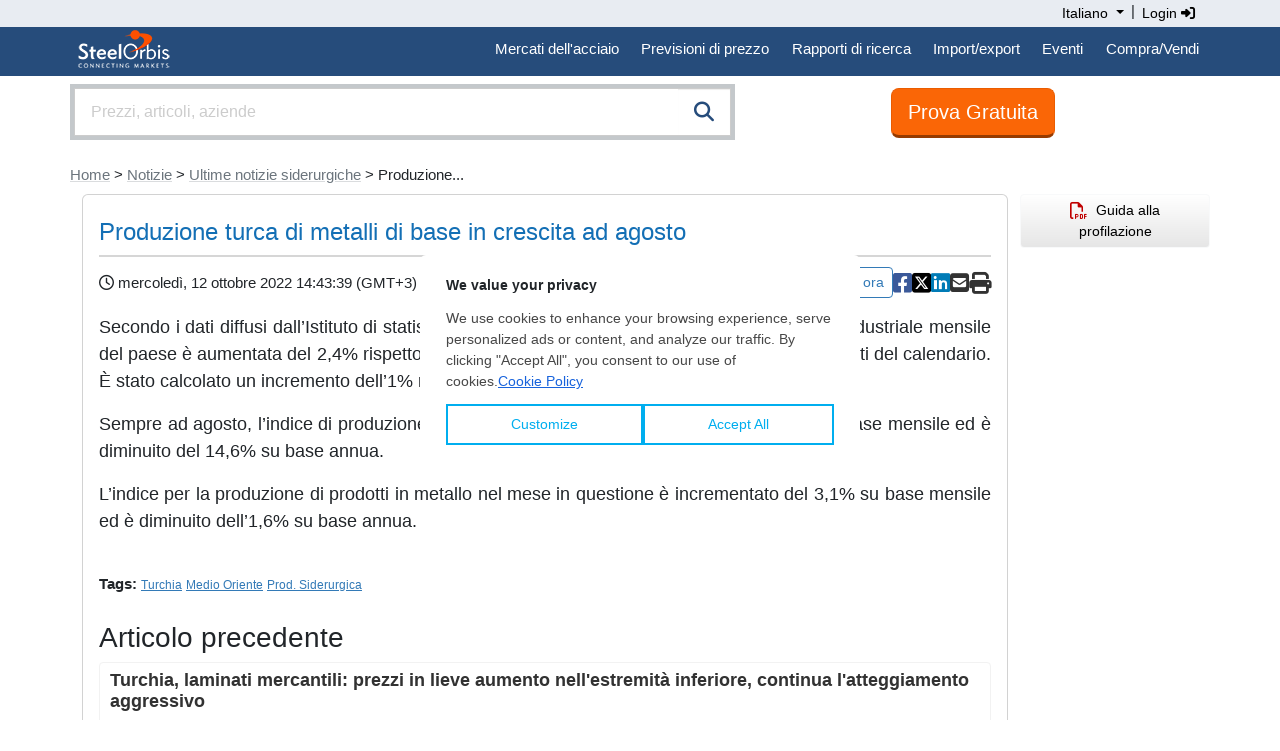

--- FILE ---
content_type: text/html;charset=UTF-8
request_url: https://it.steelorbis.com/notizie/notizie/produzione-turca-di-metalli-di-base-in-crescita-ad-agosto-1263360.htm
body_size: 16424
content:
<!DOCTYPE html PUBLIC "-//W3C//DTD XHTML 1.0 Transitional//EN" "http://www.w3.org/TR/xhtml1/DTD/xhtml1-transitional.dtd">
<html xmlns="http://www.w3.org/1999/xhtml" lang="it">
<head>

	<title>Produzione turca di metalli di base in crescita ad agosto</title>
	<meta name="google-play-app" content="app-id=com.steelorbis">
	<meta name="viewport" content="width=device-width, minimum-scale=1.0, maximum-scale=1.0, user-scalable=no">
	<meta name="description" content="Secondo i dati diffusi dall’Istituto di statistica turco (TUIK), nel mese di agosto la produzione industriale mensile del paese è aumentata del 2,4% ..." />
	<meta name="google-site-verification" content="5dLz8tMqaHYVQm0fFoBiUkEEUpDffFUbIM_QPyL-gAw" />
	


<script type="application/ld+json">{
	"@context": "http://schema.org",
	"@type": "Article",
	"headline": "Produzione turca di metalli di base in crescita ad agosto",
	"mainEntityOfPage": {
		"@type": "WebPage",
		"@id": "https://it.steelorbis.com/notizie/notizie/produzione-turca-di-metalli-di-base-in-crescita-ad-agosto-1263360.htm"
	},
	"author": {
		"@type": "Organization",
		"name": "SteelOrbis"
	},
    
	"publisher": {
		"@type": "Organization",
		"name": "SteelOrbis",
		"logo": {
			"@type": "ImageObject",
			"url": "https://www.steelorbis.com/so/img/cmn/jsonld-so-logo.png",
			"height": 60,
			"width": 130
		}
	},
	"image": "https://www.steelorbis.com/so/img/cmn/jsonld-news-cover.png",
	"datePublished": "2022-10-12T14:43:39+03:00",
	"dateModified": "2022-10-12T00:00:00+03:00",
	"description": "Secondo i dati diffusi dall\u2019Istituto di statistica turco (TUIK), nel mese di agosto la produzione industriale mensile del paese è aumentata del 2,4% ...",
	"articleBody": "Secondo i dati diffusi dall\u2019Istituto di statistica turco (TUIK), nel mese di agosto la produzione industriale mensile del paese è aumentata del 2,4% rispetto al mese precedente, dato annuale corretto per gli effetti del calendario. È stato calcolato un incremento dell\u20191% rispetto ad agosto 2021. Sempre ad agosto, l\u2019indice di produzione dei metalli base in Turchia è aumentato dell\u20191% su base mensile ed è diminuito del 14,6% su base annua. L\u2019indice per la produzione di prodotti in metallo nel mese in questione è incrementato del 3,1% su base mensile ed è diminuito dell\u20191,6% su base annua."
}</script>
<meta property="og:url" content="https://it.steelorbis.com/notizie/notizie/produzione-turca-di-metalli-di-base-in-crescita-ad-agosto-1263360.htm"/>
	<meta property="og:title" content="Produzione turca di metalli di base in crescita ad agosto"/>
	<meta property="og:description" content="Secondo i dati diffusi dall’Istituto di statistica turco (TUIK), nel mese di agosto la produzione industriale mensile del paese è aumentata del 2,4% ..."/>
	<meta property="og:image" content="https://tr.steelorbis.com/so/img/cmn/logo-steelorbis-og.png" />
	<meta property="og:type" content="article" />
	<meta name="twitter:card" content="summary_large_image" />
	<meta name="twitter:site" content="@SteelOrbis_IT" />
	<meta name="twitter:creator" content="@SteelOrbis_IT" />
	<meta name="twitter:title" content="Produzione turca di metalli di base in crescita ad agosto" />
	<meta name="twitter:description" content="Secondo i dati diffusi dall’Istituto di statistica turco (TUIK), nel mese di agosto la produzione industriale mensile del paese è aumentata del 2,4% ..." />
		
	<link rel="stylesheet" href="/so/css/autoComplete.min.css">
	<link rel="stylesheet" href="/so/css/bootstrap.min.css">
	<link href="/so/css/bootstrap/extensions.css" rel="stylesheet">
	<link rel="stylesheet" href="/so/css/all.min.6.4.2.css" rel="stylesheet">
	<script src="/so/js/jquery-1.9.1.min.js" language="javascript"></script>
	
	<link rel="canonical" href="https://it.steelorbis.com/notizie/notizie/produzione-turca-di-metalli-di-base-in-crescita-ad-agosto-1263360.htm" />
	<link rel="shortcut icon" href="/so/favicon.ico" />
	


<script type='text/javascript'>var googletag = googletag || {};googletag.cmd = googletag.cmd || [];(function() {var gads = document.createElement('script');gads.async = true;gads.type = 'text/javascript';var useSSL = 'https:' == document.location.protocol;gads.src = (useSSL ? 'https:' : 'http:') + '//www.googletagservices.com/tag/js/gpt.js';var node = document.getElementsByTagName('script')[0];node.parentNode.insertBefore(gads, node);})();</script>


	
	 

<script type='text/javascript'>

    /**
     * Look for visible banners and inject google tag script.
     */
    window.addEventListener("load", function () {
        let bannerZone73 = document.getElementById("bannerZone73");
        if (bannerZone73 != null) {
            let bannerZone73Style = window.getComputedStyle(bannerZone73);
            if (bannerZone73Style.display !== 'none') {
                googletag.cmd.push(function () {
                    googletag.defineSlot('/26749023/IT_Subpages_Square3_200x200', [200, 200], 'bannerZone73')
                        .addService(googletag.pubads());
                    googletag.pubads().collapseEmptyDivs(true);
                    googletag.enableServices();
                });

                const script = document.createElement('script');
                script.innerHTML = "googletag.cmd.push(function() { googletag.display(\'bannerZone73\'); });"

                bannerZone73.appendChild(script);
            }
        }

        let bannerZone73Mobile = document.getElementById("bannerZone73-mobile");
        if (bannerZone73Mobile != null) {
            let bannerZone73MobileStyle = window.getComputedStyle(bannerZone73Mobile);
            if (bannerZone73MobileStyle.display !== 'none') {
                googletag.cmd.push(function () {
                    googletag.defineSlot('/26749023/IT_Subpages_Square3_200x200', [200, 200], 'bannerZone73-mobile')
                        .addService(googletag.pubads());
                    googletag.pubads().collapseEmptyDivs(true);
                    googletag.enableServices();
                });

                const script = document.createElement('script');
                script.innerHTML = "googletag.cmd.push(function() { googletag.display(\'bannerZone73-mobile\'); });"

                bannerZone73Mobile.appendChild(script);
            }
        }

        let bannerZone74 = document.getElementById("bannerZone74");
        if (bannerZone74 != null) {
            googletag.cmd.push(function () {
                googletag.defineSlot('/26749023/IT_Subpages_Skyscraper_200x600', [200, 600], 'bannerZone74')
                    .addService(googletag.pubads());
                googletag.pubads().collapseEmptyDivs(true);
                googletag.enableServices();
            });

            const script = document.createElement('script');
            script.innerHTML = "googletag.cmd.push(function() { googletag.display(\'bannerZone74\'); });"

            bannerZone74.appendChild(script);
        }

        let bannerZone75 = document.getElementById("bannerZone75");
        if (bannerZone75 != null) {
            googletag.cmd.push(function () {
                googletag.defineSlot('/26749023/IT_Subpages_Square1_200x200', [200, 200], 'bannerZone75')
                    .addService(googletag.pubads());
                googletag.pubads().collapseEmptyDivs(true);
                googletag.enableServices();
            });

            const script = document.createElement('script');
            script.innerHTML = "googletag.cmd.push(function() { googletag.display(\'bannerZone75\'); });"

            bannerZone75.appendChild(script);
        }

        let bannerZone76 = document.getElementById("bannerZone76");
        if (bannerZone76 != null) {
            googletag.cmd.push(function () {
                googletag.defineSlot('/26749023/IT_Subpages_Square2_200x200', [200, 200], 'bannerZone76')
                    .addService(googletag.pubads());
                googletag.pubads().collapseEmptyDivs(true);
                googletag.enableServices();
            });

            const script = document.createElement('script');
            script.innerHTML = "googletag.cmd.push(function() { googletag.display(\'bannerZone76\'); });"

            bannerZone76.appendChild(script);
        }

        let bannerZone77 = document.getElementById("bannerZone77");
        if (bannerZone77 != null) {
            googletag.cmd.push(function () {
                googletag.defineSlot('/26749023/IT_Homepage_Exclusive_300x250', [300, 250], 'bannerZone77')
                    .addService(googletag.pubads());
                googletag.pubads().collapseEmptyDivs(true);
                googletag.enableServices();
            });

            const script = document.createElement('script');
            script.innerHTML = "googletag.cmd.push(function() { googletag.display(\'bannerZone77\'); });"

            bannerZone77.appendChild(script);
        }
    });
</script>



<script>
window.dataLayer = window.dataLayer || [];





</script>




<!-- Google Tag Manager -->
<script>(function(w,d,s,l,i){w[l]=w[l]||[];w[l].push({'gtm.start':
new Date().getTime(),event:'gtm.js'});var f=d.getElementsByTagName(s)[0],
j=d.createElement(s),dl=l!='dataLayer'?'&l='+l:'';j.async=true;j.src=
'//www.googletagmanager.com/gtm.js?id='+i+dl;f.parentNode.insertBefore(j,f);
})(window,document,'script','dataLayer','GTM-T779LX');</script>
<!-- End Google Tag Manager --><script src="/so/js/bootstrap.bundle.min.js" language="javascript"></script>

	</head>
<body>


<script type="text/javascript">

	function goToNextPage(){
		var returnUrl = document.getElementById('returnURL').value;
		if(!returnUrl){
			document.getElementById('returnURL').value = window.location;
		}
		
	    document.forms["loginForm"].submit();
	}

</script>

<form method="post" action="/login.do" id="loginForm" name="loginForm">
    <input type="hidden" name="returnURL" id="returnURL" value=""/>
</form>

<script>
	function onClickLinkNews(){
		var f = document.getElementById("tagFormNews");
		f.submit();
	}
</script>
<style>
.nav-padding {--bs-nav-link-padding-y: 0.7rem;}
@media screen and (min-width: 768px) and (max-width: 991.98px) {
.navbar-expand-md .navbar-nav .nav-link {
    padding-right: 0.4rem;
    padding-left: 0.4rem;
}
}
@media screen and (min-width: 992px) {
.navbar-expand-md .navbar-nav .nav-link {
    padding-right: 0.7rem;
    padding-left: 0.7rem;
}
}
</style>
<div class="back-lang">
    <div class="container">
        <div class="row">
            <div class="text-end">
                <div class="btn-group" role="group" aria-label="Language button group">
					<div class="btn-group" role="group">
						<a class="dropdown-toggle text-black" style="padding:3px; cursor:pointer; box-shadow:none; text-decoration:none; font-size:14px;" type="button" id="dropdownMenu1" data-bs-toggle="dropdown" aria-expanded="false">                          
							Italiano<span class="caret"></span>
						</a>
						<ul class="dropdown-menu dropdown-menu-right text-left" aria-labelledby="dropdownMenu1" style="z-index:1000000000; min-width:131px;">
							<li><a href="https://www.steelorbis.com/steel-news/latest-news/" class="dropdown-item">English</a></li><li><a href="https://tr.steelorbis.com/celik-haberleri/guncel-haberler/" class="dropdown-item">Türkçe</a></li><li><a href="https://cn.steelorbis.com/hang-ye-dong-tai/hang-ye-dong-tai/" class="dropdown-item">中文</a></li></ul>
					</div>&nbsp;|&nbsp;
					<a class="text-black" style="cursor:pointer; text-decoration:none; padding:3px; font-size:14px;" onclick="javascript:goToNextPage();">Login&nbsp;<i class="fa-solid fa-sign-in-alt" aria-hidden="true"></i></a></div>
            </div>
            <div class="clearfix"></div>
        </div>
    </div>
</div>
<div class="back-menu">
    <div class="container">
        <div class="row">
			<nav class="navbar navbar-expand-md">
				<div class="d-flex flex-grow-1">
					<a class="navbar-brand" style="padding-left:0px; padding-top:0px;" href="/">&nbsp;<img src="/so/img/cmn/logo-steelorbis-sm.png" style="max-height:45px; display:inline;" border="0" alt="SteelOrbis"></a>
				</div>
				<button class="navbar-toggler text-white fs-6 p-2" type="button" data-bs-toggle="collapse" data-bs-target="#navbarExample2" aria-controls="navbarExample2" aria-expanded="false" aria-label="Toggle navigation">
					Menu</span>
				</button>
				<div class="collapse navbar-collapse flex-grow-1" id="navbarExample2">
					<ul class="navbar-nav ms-auto flex-nowrap" style="padding-left: 0.15rem">
						<li class="nav-item dropdown position-static nav-padding">
							<a class="nav-link nav-link-menu" id="navbarDropdown" role="button" data-bs-toggle="dropdown" aria-expanded="false">Mercati dell'acciaio</a>
							<div class="dropdown-menu submenu-frame w-100 mt-0" aria-labelledby="navbarDropdown" style="border-top-left-radius: 0; border-top-right-radius: 0;">
								<div class="container">
									<div class="row my-4">
										<div class="col-md-3 mb-3 mb-lg-0 border-end">
											<div class="list-group list-group-flush">
												<a class="list-group-item list-group-item-action submenu-header" href="/prezzi/">Prezzi e indici</a>
												<a class="list-group-item list-group-item-action submenu-items" href="/prezzi/prezzi-giornalieri/">Prezzi giornalieri dell'acciaio</a>
												<a class="list-group-item list-group-item-action submenu-items" href="/prezzi/prezzi-settimanali-acciaio/">Prezzi settimanali dell'acciaio</a>
												<a class="list-group-item list-group-item-action submenu-items" href="/prezzi/analisi-dei-prezzi-acciaio/">Analisi dei prezzi dell'acciaio</a>
												<a class="list-group-item list-group-item-action submenu-items" href="/prezzi/orbis-steel-index/">Orbis Steel Index</a>
												<a class="list-group-item list-group-item-action submenu-items" href="/prezzi/futures-prices/">Futures Prices</a>
												<a class="list-group-item list-group-item-action submenu-header mt-2" href="/prezzi/prezzi-analisi-di-mercato/">Price report e analisi</a>
												<a class="list-group-item list-group-item-action submenu-items" href="/prezzi/prezzi-analisi-di-mercato/rottame-e-materie-prime/">Rottame e materie prime</a>
												<a class="list-group-item list-group-item-action submenu-items" href="/prezzi/prezzi-analisi-di-mercato/tubi/">Tubi e tubolari</a>
												<a class="list-group-item list-group-item-action submenu-items" href="/prezzi/prezzi-analisi-di-mercato/piani-e-bramme/">Piani e bramme</a>
												<a class="list-group-item list-group-item-action submenu-items" href="/prezzi/prezzi-analisi-di-mercato/lunghi-e-billette/">Lunghi e billette</a>
											</div>
										</div>
										<div class="col-md-3 mb-3 mb-lg-0 border-end">
											<div class="list-group list-group-flush">
												<a class="mb-0 list-group-item list-group-item-action submenu-header">Prodotti</a>
												<a class="list-group-item list-group-item-action submenu-items" href="/steel-mercato/rottame.htm">Rottame</a>
												<a class="list-group-item list-group-item-action submenu-items" href="/steel-mercato/minerale-ferro.htm">Minerale di ferro</a>
												<a class="list-group-item list-group-item-action submenu-items" href="/steel-mercato/bramme-billette.htm">Bramme/billette</a>
												<a class="list-group-item list-group-item-action submenu-items" href="/steel-mercato/tondo.htm">Tondo</a>
												<a class="list-group-item list-group-item-action submenu-items" href="/steel-mercato/vergella.htm">Vergella</a>
												<a class="list-group-item list-group-item-action submenu-items" href="/steel-mercato/hrc.htm">HRC</a>
												<a class="list-group-item list-group-item-action submenu-items" href="/steel-mercato/crc.htm">CRC</a>
												<a class="list-group-item list-group-item-action submenu-items" href="/steel-mercato/rivestiti.htm">Rivestiti</a>
												<a class="list-group-item list-group-item-action submenu-items" href="/steel-mercato/tubi-tubolari.htm">Tubi/tubolari</a>
											</div>
										</div>
										<div class="col-md-3 mb-3 mb-md-0 border-end">
											<div class="list-group list-group-flush">
												<a class="mb-0 list-group-item list-group-item-action submenu-header">Mercati</a>
												<a class="list-group-item list-group-item-action submenu-items" href="/steel-mercato/cina.htm">Cina</a>
												<a class="list-group-item list-group-item-action submenu-items" href="/steel-mercato/usa.htm">USA</a>
												<a class="list-group-item list-group-item-action submenu-items" href="/steel-mercato/india.htm">India</a>
												<a class="list-group-item list-group-item-action submenu-items" href="/steel-mercato/turchia.htm">Turchia</a>
												<a class="list-group-item list-group-item-action submenu-items" href="/steel-mercato/nord-sud-america.htm">Nord e Sud America</a>
												<a class="list-group-item list-group-item-action submenu-items" href="/steel-mercato/ue.htm">UE</a>
												<a class="list-group-item list-group-item-action submenu-items" href="/steel-mercato/far-east.htm">Far East</a>
												<a class="list-group-item list-group-item-action submenu-items" href="/steel-mercato/cis.htm">CIS</a>
											</div>
										</div>
										<div class="col">
											<div class="list-group list-group-flush">
												<a class="list-group-item list-group-item-action submenu-header-single" href="/notizie/notizie/">Notizie<span class="float-end pt-1"><i class="fa-solid fa-arrow-right-long"></i></span></a>
												<a class="list-group-item list-group-item-action submenu-header-single" href="/prezzi/steel-matters/">Steel Matters<span class="float-end pt-1"><i class="fa-solid fa-arrow-right-long"></i></span></a>
												<a class="list-group-item list-group-item-action submenu-header-single" href="/notizie/interviste/">Interviste <span class="float-end pt-1"><i class="fa-solid fa-arrow-right-long"></i></span></a>
												<a class="list-group-item list-group-item-action submenu-header-single" href="/aziende-siderurgiche/">Aziende<span class="float-end pt-1"><i class="fa-solid fa-arrow-right-long"></i></span></a>
												</div>
										</div>
									</div>
								</div>
							</div>
						</li>
						<li class="nav-item dropdown position-static nav-padding">
							<a class="nav-link nav-link-menu" id="navbarDropdown" role="button" data-bs-toggle="dropdown" aria-expanded="false">Previsioni di prezzo</a>
							<div class="dropdown-menu submenu-frame w-100 mt-0" aria-labelledby="navbarDropdown" style="border-top-left-radius: 0; border-top-right-radius: 0;">
								<div class="container">
									<div class="row my-4">
										<div class="col-md-4 col-lg-4 mb-3 mb-lg-0">
											<a class="list-group-item list-group-item-action submenu-items font-weight-bold" href="/previsioni-di-prezzo/previsioni-sul-rottame-in-turchia/">
												<p class="text-center">
													Previsioni sul rottame in Turchia<span class="d-none d-sm-block"><i class="fa-solid fa-chart-line" style="font-size:64px; color:#264c7b;"></i></span>
												</p>
											</a>
										</div>
										<div class="col-md-4 col-lg-4 mb-3 mb-lg-0">
											<a class="list-group-item list-group-item-action submenu-items font-weight-bold" href="/previsioni-di-prezzo/previsioni-sui-coils-a-caldo-dalla-CIS/">
												<p class="text-center">
													Prevsioni sui coils a caldo (HRC)<span class="d-none d-sm-block"><i class="fa-solid fa-chart-area" style="font-size:64px; color:#264c7b;"></i></span>
												</p>
											</a>
										</div>
										<div class="col-md-4 col-lg-4 mb-3 mb-lg-0">
											<br /><span style="font-size:13px;">Scopri cosa riserva il futuro grazie alle previsioni di prezzo di SteelOrbis, in modo da gestire al meglio il tuo business.</span>
										</div>
									</div>
								</div>
							</div>
						</li>
						<li class="nav-item dropdown position-static nav-padding">
							<a class="nav-link nav-link-menu" id="navbarDropdown" role="button" data-bs-toggle="dropdown" aria-expanded="false">Rapporti di ricerca</a>
							<div class="dropdown-menu submenu-frame w-100 mt-0" aria-labelledby="navbarDropdown" style="border-top-left-radius: 0; border-top-right-radius: 0;">
								<div class="container">
									<div class="row my-4">
										<div class="col-md-4 col-lg-4 mb-3 mb-lg-0 border-end">
											<div class="list-group list-group-flush">
												<a class="mb-0 list-group-item list-group-item-action submenu-header">Report mensili</a>
												<a class="list-group-item list-group-item-action submenu-items" href="/steel-mercato/mercato-dei-rottami-di-acciaio-turco/">Il mercato turco del rottame e prodotti siderurgici</a>
												<a class="list-group-item list-group-item-action submenu-items" href="/steel-mercato/mercati-europei-dei-prodotti-siderurgic/">Mercati europei dei prodotti siderurgic</a>
												<a class="list-group-item list-group-item-action submenu-items" href="/steel-mercato/mercati-asiatici-dei-prodotti-siderurgic/">Mercati asiatici dei prodotti siderurgici</a>
											</div>
                                            <div class="list-group list-group-flush">
                                                <a class="mb-0 list-group-item list-group-item-action submenu-header">Report annuali</a>
                                                <a class="list-group-item list-group-item-action submenu-items" href="/mercato-acciaio/global-ferrous-scrap-forecast/">Previsioni globali sui rottami ferrosi a cinque anni</a>
                                            </div>
										</div>
										<div class="col-md-4 col-lg-4 mb-3 mb-lg-0 border-end">
											<div class="list-group list-group-flush">
												<a class="mb-0 list-group-item list-group-item-action submenu-header">Cruscotto dati</a>
												<a class="list-group-item list-group-item-action submenu-items" href="/mercato-acciaio/costi-e-margini-turchi/">Cruscotto dati costi e margini Turchia</a>
												<a class="list-group-item list-group-item-action submenu-items" href="/mercato-acciaio/costi-e-margini-europei/">Cruscotto dati costi e margini Europa</a>
												<a class="list-group-item list-group-item-action submenu-items" href="/mercato-acciaio/costi-e-margini-asiatici/">Cruscotto dati costi e margini Asian</a>
											</div>
										</div>
										<div class="col-md-4 col-lg-4 mb-3 mb-lg-0 border-end">
											<div class="list-group list-group-flush">
												<a class="mb-0 list-group-item list-group-item-action submenu-header">Mappe</a>
												<a class="list-group-item list-group-item-action submenu-items" href="/servizi/rapporti-e-pubblicazioni/acciaierie-in-cina/">Chinese Steel Map</a>
												<a class="list-group-item list-group-item-action submenu-items" href="/servizi/rapporti-e-pubblicazioni/acciaierie-in-turchia/">Turkish Steel Map</a>
											</div>
										</div>
									</div>
								</div>
							</div>
						</li>
						<li class="nav-item dropdown position-static nav-padding">
							<a class="nav-link nav-link-menu" id="navbarDropdown" role="button" data-bs-toggle="dropdown" aria-expanded="false">Import/export</a>
							<div class="dropdown-menu submenu-frame w-100 mt-0" aria-labelledby="navbarDropdown" style="border-top-left-radius: 0; border-top-right-radius: 0;">
								<div class="container">
									<div class="row my-4">
										<div class="col-md-4 col-lg-4 mb-3 mb-lg-0 border-end">
											<div class="list-group list-group-flush">
												<a class="mb-0 list-group-item list-group-item-action submenu-header">Statistiche di produzione e consumo</a>
												<a class="list-group-item list-group-item-action submenu-items" href="/statistiche/dati-consumo-produzione/">Dati</a>
												<a class="list-group-item list-group-item-action submenu-items" href="/statistiche/grafici-consumo-produzione/">Grafici</a>
											</div>
										</div>
										<div class="col-md-4 col-lg-4 mb-3 mb-lg-0 border-end">
											<div class="list-group list-group-flush">
												<a class="mb-0 list-group-item list-group-item-action submenu-header">Statistiche import/export acciaio</a>
												<a class="list-group-item list-group-item-action submenu-items" href="/statistiche/import-export/">Dati</a>
												<a class="list-group-item list-group-item-action submenu-items" href="/statistiche/statistiche-grafici/">Grafici</a>
											</div>
										</div>
										<div class="col-md-4 col-lg-4 mb-3 mb-lg-0">
											<div class="list-group list-group-flush">
												<a class="mb-0 list-group-item list-group-item-action submenu-header">Monitoraggio quote</a>
												<a class="list-group-item list-group-item-action submenu-items" href="/statistiche/monitoraggio-quote-ue/">Salvaguardia UE</a>
												<a class="list-group-item list-group-item-action submenu-items" href="/statistiche/monitoraggio-quote-uk/">Salvaguardia Regno Unito</a>
											</div>
										</div>
									</div>
								</div>
							</div>
						</li>
						<li class="nav-item dropdown position-static nav-padding">
							<a class="nav-link nav-link-menu" id="navbarDropdown" role="button" data-bs-toggle="dropdown" aria-expanded="false">Eventi</a>
							<div class="dropdown-menu submenu-frame w-100 mt-0" aria-labelledby="navbarDropdown" style="border-top-left-radius: 0; border-top-right-radius: 0;">
								<div class="container">
									<div class="row my-4">
										<div class="col-md-4 col-lg-4 mb-3 mb-lg-0">
											<a class="list-group-item list-group-item-action submenu-items fw-bold" href="/eventi-siderurgici/">
												<p class="text-center">
													Eventi<br /><br />
													<span class="d-none d-sm-block"><i class="fa-solid fa-handshake" style="font-size:64px; color:#264c7b;"></i></span>
													<span class="d-none d-sm-block" style="font-size:12px; color:#777;"><br/><br/>I convegni e gli eventi organizzati da SteelOrbis offrono a tutti i partecipanti l'opportunità di ampliare la propria rete di contatti ottenendo grandi benefici per la loro attività.</span>
												</p>
											</a>
										</div>
										<div class="col-md-4 col-lg-4 mb-3 mb-lg-0">
											<a class="list-group-item list-group-item-action submenu-items fw-bold" target="_blank" href="https://www.steelorbis.com/steel-tv/conferences/">
											<p class="text-center">
													Steel Video<br /><br />
													<span class="d-none d-sm-block"><i class="fa-solid fa-tv" style="font-size:64px; color:#264c7b;"></i></span>
													<span class="d-none d-sm-block" style="font-size:12px; color:#777;"><br/><br/>Guarda i video delle conferenze, dei webinar e delle interviste di SteelOrbis.</span>
												</p>
											</a>
										</div>
										</div>
								</div>
							</div>
						</li>
						<li class="nav-item dropdown position-static nav-padding">
								<a class="nav-link nav-link-menu" href="/marketplace/nrfx/rfxHelp.do" id="navbarDropdown" role="button" aria-expanded="false">Compra/Vendi</a>
							</li>
						</ul>
				</div>
			</nav>
        </div>
    </div>
</div><style>
.sticky-button-search {
    position: -webkit-sticky;
    position: sticky;
    top: 0px;
    z-index:1;
}
</style>

<header class="sticky-button-search bg-white">
<div class="container">
    <div class="row">
		<div class="col-sm-8 col-md-7 p-0">
		<div class="input-group input-properties border border-secondary-subtle border-4 mt-2 mb-2">
			<input id="autoComplete" class="form-control input-lg rounded-0" style="float: left; height:48px;" type="text" tabindex="1" autocomplete="off">
			<span class="input-group-btn rounded-0" style="position:absolute; display:inline; right:0;">
				<button class="btn btn-search btn-lg rounded-0" id="companySearchLink" onclick="submitSearch()"><i class="fa-solid fa-search" style="color:#264c7b;"></i></button>
			</span>
		</div>
	</div>

<script>
$('.language button').click(function() {
       $(".language_dropdown").slideToggle();
   });

   $('.company_button').click(function() {
       $(".company_ul").slideToggle();
   });
</script><style>
.btn-orange:link {background:#fe7d29; border:1px solid #ea5c00; color:#fff;}
.btn-orange:visited {background:#fe7d29; border:1px solid #ea5c00; color:#fff;}
.btn-orange:hover {background:#f16c15; border:1px solid #ea5c00; color:#fff;}
</style>
<div class="col-sm-4 col-md-5 text-center mt-2 pt-1 mb-2">
		<a class="btn btn-light btn-orange btn-lg" style="border-bottom:3px solid #963b00; background-color:#fa6606;" id="trialButtonId" href="/il-mio-profilo/companyApplication.do">Prova Gratuita</a>
	</div>
</div>
</div>
</header>
<div class="container">
	




















<div class="row pt-3 pb-2">
	 
	<div class="d-block d-sm-none"> < <a href='/notizie/notizie/' class='link-secondary link-underline-opacity-25 link-underline-opacity-100-hover'>Ultime notizie siderurgiche</a></div>
	<div class="d-none d-sm-block p-0"><a href='/' class='link-secondary link-underline-opacity-25 link-underline-opacity-100-hover'>Home</a> > <a href='/notizie/' class='link-secondary link-underline-opacity-25 link-underline-opacity-100-hover'>Notizie</a> > <a href='/notizie/notizie/' class='link-secondary link-underline-opacity-25 link-underline-opacity-100-hover'>Ultime notizie siderurgiche</a> > Produzione...<br/></div>
</div>


	<script type="application/ld+json">
	{
		"@context": "https://schema.org",
		"@type": "BreadcrumbList",
		"itemListElement": [
		
			{
				"@type": "ListItem",
				"position": 1,
				"name": "Home",
				
					
					"item": "https://it.steelorbis.com/"
				
			}
			,
		
			{
				"@type": "ListItem",
				"position": 2,
				"name": "Notizie",
				
					
					"item": "https://it.steelorbis.com/notizie/"
				
			}
			,
		
			{
				"@type": "ListItem",
				"position": 3,
				"name": "Ultime notizie siderurgiche",
				
					
					"item": "https://it.steelorbis.com/notizie/notizie/"
				
			}
			,
		
			{
				"@type": "ListItem",
				"position": 4,
				"name": "Produzione...",
				
					"item": "https://it.steelorbis.com/notizie/notizie/produzione-turca-di-metalli-di-base-in-crescita-ad-agosto-1263360.htm"
					
				
			}
			
		
		]
	}
	</script>
<div class="row">
		<script src="/so/js/jquery.form.min.4.2.1.js"></script>
<script src="/so/js/jquery.validate.min.js" type="text/javascript"></script>

<script language="JavaScript" type="text/JavaScript">
	function popUp(url, w, h) {
		day = new Date();
		id = day.getTime();
		eval("page" + id + " = window.open(url, '" + id + "', 'toolbar=0,scrollbars=1,location=0,statusbar=0,menubar=0,resizable=1,width=" + w + ",height=" + h + ",left=212,top=184');");
	}	
	
	$(document).ready(function(){
		jQuery("a[id^='shareArticleId']").on('click', function(e){
			  e.preventDefault();
			  $('#messageModal').modal('show');
		});
	});
	
	function shareOnFacebook() {
		window.open('https://www.facebook.com/sharer/sharer.php?u=https://it.steelorbis.com/notizie/notizie/produzione-turca-di-metalli-di-base-in-crescita-ad-agosto-1263360.htm' , 'facebooksharedialog', 'toolbar=0,status=0,width=626,height=436');
		return false;
	}
	function shareOnLinkedin() {
		window.open('https://www.linkedin.com/shareArticle?mini=true&title=SteelOrbis&summary=' + encodeURIComponent('Produzione turca di metalli di base in crescita ad agosto') + '&source=SteelOrbis&url=https://it.steelorbis.com/notizie/notizie/produzione-turca-di-metalli-di-base-in-crescita-ad-agosto-1263360.htm' , 'linkedinsharedialog', 'toolbar=0,status=0,width=626,height=436');
		return false;
	}
	
	function shareOnTwitter() {
		window.open('https://twitter.com/intent/tweet?hashtags=SteelOrbis&original_referer=https://it.steelorbis.com/notizie/notizie/produzione-turca-di-metalli-di-base-in-crescita-ad-agosto-1263360.htm&related=SteelOrbis&text=' + encodeURIComponent('Produzione turca di metalli di base in crescita ad agosto') + '&url=https://it.steelorbis.com/notizie/notizie/produzione-turca-di-metalli-di-base-in-crescita-ad-agosto-1263360.htm&via=SteelOrbis', 'sharer', 'toolbar=0,status=0,width=626,height=436');
		return false;
	}
	
	function onSuccess(responseText, statusText, xhr, $form)  { 
		$("#formDivId").hide();
		$("#successDivId").show();
	}
	
	$(document).ready(function() { 
	    $('#shareArticleForm').submit(function() {
	    	$("#shareArticleSubmitBtn").prop('disabled', 'disabled');
	    	
	    	if($('#shareArticleForm').valid()){
	    		
	    		var options = { 
			  		type: 'POST',
			  		iframe: true,
		      		success:    onSuccess,
		      		url:       '?method=shareEmail'
				}; 
		
				$('#shareArticleForm').ajaxSubmit(options);
	    		
	    	}else{
	    		$("#shareArticleSubmitBtn").removeAttr("disabled");
	    	}
			
	    	return false;
	    }); 
	});

</script>
<style>
.table > thead > tr > th, .table > tbody > tr > th, .table > tfoot > tr > th, .table > thead > tr > td, .table > tbody > tr > td, .table > tfoot > tr > td {
    vertical-align: inherit;
}
.label {display:inline-block; margin-bottom:5px;}
.multiselect-container>li>a>label {padding-left: 20px !important;}
</style>







	<style type="text/css">
	.disable-select {
	    -moz-user-select: none; 
	    -webkit-user-select: none; 
	    -ms-user-select:none; 
	    user-select:none;
	    -o-user-select:none;
	}
</style>

<script type="text/javascript">
	var omitformtags=["input", "textarea", "select"];

	omitformtags=omitformtags.join("|");

	function disableselect(e){
		if (omitformtags.indexOf(e.target.tagName.toLowerCase())==-1)
		return false;
	}

	function reEnable(){
		return true;
	}

	if (typeof document.onselectstart!="undefined")
		document.onselectstart=new Function ("return false");
	else{
		document.onmousedown=disableselect;
		document.onmouseup=reEnable;
	}
</script>

	


<div class="col-sm-9 col-md-9 col-lg-10"><div class="card">
		<div class="card-body">
			<h1 class="home-h1">Produzione turca di metalli di base in crescita ad agosto</h1>
			<div class="sep"></div>
			<div class="row mb-3 d-flex align-items-center">
				<div class="col-md-12 col-lg-8">
					<i class="fa-regular fa-clock"></i>
					mercoledì, 12 ottobre 2022 14:43:39 (GMT+3)
					
					&nbsp;&nbsp;|&nbsp;&nbsp;
					<i class="fa-solid fa-map-pin"></i>
					Istanbul</div>
				<div class="col-md-12 col-lg-4 d-flex justify-content-end align-items-center gap-1">
					<button id="audio-btn" class="btn btn-outline-primary btn-sm d-flex align-items-center justify-content-start gap-1 bg-transparent float-end" style="color: #337ab7; border-color: #337ab7;">
						<div id="loading-div" class="spinner-border text-primary mw-100 mh-100 d-none" role="status" style="width: 14px; height: 14px;color: #337ab7">
							<span class="visually-hidden">Loading...</span>
						</div>
						<i id="play-icon" class="fa-solid fa-circle-play" style="color: #337ab7"></i>
						<i id="pause-icon" class="fa-solid fa-circle-pause d-none" style="color: #337ab7"></i>
						<audio id="audio-player" class="d-none" controls></audio>
						Ascolta ora</button>
					<a style="cursor: pointer;" onclick="shareOnFacebook();" title="Produzione turca di metalli di base in crescita ad agosto"><i class="fa-brands fa-facebook-square" aria-hidden="true" style="font-size:22px; color:#3b5999;"></i></a>
					<a style="cursor: pointer;" onclick="shareOnTwitter();" title="Produzione turca di metalli di base in crescita ad agosto"><i class="fa-brands fa-square-x-twitter" aria-hidden="true" style="font-size:22px; color:#000;"></i></a>
					<a style="cursor: pointer;" onclick="shareOnLinkedin();" title="Produzione turca di metalli di base in crescita ad agosto"><i class="fa-brands fa-linkedin" aria-hidden="true" style="font-size:22px; color:#007bb6;"></i></a>
					<a href="?method=shareEmail" id="shareArticleId" title="Invia come email" rel="nofollow"><i class="fa-solid fa-envelope-square" aria-hidden="true" style="font-size:22px; color:#323232;"></i></a>
					<a href="javascript: void(0);" onclick="popUp('/printArticle.do?pub=it&sec=steelhaber&filename=1263360', 640, 640);" title="Print"><i class="fa-solid fa-print" aria-hidden="true" style="font-size:22px; color:#323232;"></i></a>
				</div>
			</div>
			<div id="contentDiv" class="table-responsive cofax-article-body">
				<p style="text-align:justify">Secondo i dati diffusi dall’Istituto di statistica turco (TUIK), nel mese di agosto la produzione industriale mensile del paese è aumentata del 2,4% rispetto al mese precedente, dato annuale corretto per gli effetti del calendario. È stato calcolato un incremento dell’1% rispetto ad agosto 2021.</p>
<p style="text-align:justify">Sempre ad agosto, l’indice di produzione dei metalli base in <a href="turchia">Turchia</a> è aumentato dell’1% su base mensile ed è diminuito del 14,6% su base annua.</p>
<p style="text-align:justify">L’indice per la produzione di prodotti in metallo nel mese in questione è incrementato del 3,1% su base mensile ed è diminuito dell’1,6% su base annua.</p></div>
			<div class="col-sm-12">
				<br /><strong>Tags:</strong>
				<a href="/notizie/notizie/turchia" class="label label-default" style="font-size:12px; font-weight:normal; cursor:pointer;">Turchia</a>&nbsp;<a href="/notizie/notizie/medio-oriente" class="label label-default" style="font-size:12px; font-weight:normal; cursor:pointer;">Medio Oriente</a>&nbsp;<a href="/notizie/notizie/prod-siderurgica" class="label label-default" style="font-size:12px; font-weight:normal; cursor:pointer;">Prod. Siderurgica</a>&nbsp;</div>
			<br />
			<h3>Articolo precedente</h3>
				<div class="col-sm-12 article-shell">
						<a href="/prezzi/prezzi-analisi-di-mercato/lunghi-e-billette/turchia-laminati-mercantili-prezzi-in-lieve-aumento-nellestremita-inferiore-continua-latteggiamento-aggressivo-1433169.htm" style="text-decoration:none;"><h3 class="article-lead" style="font-size:18px;">Turchia, laminati mercantili: prezzi in lieve aumento nell'estremità inferiore, continua l'atteggiamento aggressivo</h3></a>
						<p>30 gen | <a style="color:#323232;" href="/prezzi/prezzi-analisi-di-mercato/lunghi-e-billette/"><strong>Lunghi e billette</strong> </a></p>
					</div>
				<div class="col-sm-12 article-shell">
						<a href="/notizie/notizie/turchia-tuik-in-calo-del-valore-delle-importazioni-di-acciaio-nel-2025-1433003.htm" style="text-decoration:none;"><h3 class="article-lead" style="font-size:18px;">Turchia, TUIK: in calo il valore delle importazioni di acciaio nel 2025</h3></a>
						<p>30 gen | <a style="color:#323232;" href="/notizie/notizie/"><strong>Notizie</strong> </a></p>
					</div>
				<div class="col-sm-12 article-shell">
						<a href="/notizie/notizie/tuik-in-aumento-il-valore-delle-esportazioni-di-acciaio-turco-nel-2025-1432991.htm" style="text-decoration:none;"><h3 class="article-lead" style="font-size:18px;">Turchia, TUIK: in aumento il valore delle esportazioni di acciaio nel 2025</h3></a>
						<p>30 gen | <a style="color:#323232;" href="/notizie/notizie/"><strong>Notizie</strong> </a></p>
					</div>
				<div class="col-sm-12 article-shell">
						<a href="/prezzi/prezzi-analisi-di-mercato/lunghi-e-billette/turchia-tondo-prezzi-spot-stabili-nella-valuta-locale-1432932.htm" style="text-decoration:none;"><h3 class="article-lead" style="font-size:18px;">Turchia, tondo: prezzi spot stabili nella valuta locale</h3></a>
						<p>30 gen | <a style="color:#323232;" href="/prezzi/prezzi-analisi-di-mercato/lunghi-e-billette/"><strong>Lunghi e billette</strong> </a></p>
					</div>
				<div class="col-sm-12 article-shell">
						<a href="/prezzi/prezzi-analisi-di-mercato/lunghi-e-billette/turchia-tondo-kardemir-avvia-le-vendite-dopo-una-lunga-pausa-e-le-richiude-in-poche-ore-1432811.htm" style="text-decoration:none;"><h3 class="article-lead" style="font-size:18px;">Turchia, tondo: Kardemir avvia le vendite dopo una lunga pausa e le richiude in poche ore</h3></a>
						<p>29 gen | <a style="color:#323232;" href="/prezzi/prezzi-analisi-di-mercato/lunghi-e-billette/"><strong>Lunghi e billette</strong> </a></p>
					</div>
				<div class="col-sm-12 article-shell">
						<a href="/prezzi/prezzi-analisi-di-mercato/piani-e-bramme/turchia-piani-prezzi-spot-stabili-la-debole-domanda-ostacola-la-tendenza-al-rialzo-1432795.htm" style="text-decoration:none;"><h3 class="article-lead" style="font-size:18px;">Turchia, piani: prezzi spot stabili, la debole domanda ostacola la tendenza al rialzo</h3></a>
						<p>29 gen | <a style="color:#323232;" href="/prezzi/prezzi-analisi-di-mercato/piani-e-bramme/"><strong>Piani e bramme</strong> </a></p>
					</div>
				<div class="col-sm-12 article-shell">
						<a href="/prezzi/prezzi-analisi-di-mercato/lunghi-e-billette/turchia-billette-mercato-sotto-pressione-ancora-elevati-i-costi-di-produzione-1432552.htm" style="text-decoration:none;"><h3 class="article-lead" style="font-size:18px;">Turchia, billette: mercato sotto pressione, ancora elevati i costi di produzione</h3></a>
						<p>29 gen | <a style="color:#323232;" href="/prezzi/prezzi-analisi-di-mercato/lunghi-e-billette/"><strong>Lunghi e billette</strong> </a></p>
					</div>
				<div class="col-sm-12 article-shell">
						<a href="/prezzi/prezzi-analisi-di-mercato/lunghi-e-billette/turchia-lunghi-i-venditori-tagliano-i-prezzi-locali-ed-export-ridotte-le-produzioni-per-evitare-la-pressione-sui-1432494.htm" style="text-decoration:none;"><h3 class="article-lead" style="font-size:18px;">Turchia, lunghi: i venditori tagliano i prezzi locali ed export, ridotte le produzioni per evitare la pressione sui ...</h3></a>
						<p>29 gen | <a style="color:#323232;" href="/prezzi/prezzi-analisi-di-mercato/lunghi-e-billette/"><strong>Lunghi e billette</strong> </a></p>
					</div>
				<div class="col-sm-12 article-shell">
						<a href="/prezzi/prezzi-analisi-di-mercato/lunghi-e-billette/turchia-laminati-mercantili-prezzi-in-dollari-per-lo-piu-in-calo-tra-fluttuazioni-valutarie-e-domanda-debole-1432486.htm" style="text-decoration:none;"><h3 class="article-lead" style="font-size:18px;">Turchia, laminati mercantili: prezzi in dollari per lo più in calo tra fluttuazioni valutarie e domanda debole</h3></a>
						<p>28 gen | <a style="color:#323232;" href="/prezzi/prezzi-analisi-di-mercato/lunghi-e-billette/"><strong>Lunghi e billette</strong> </a></p>
					</div>
				<div class="col-sm-12 article-shell">
						<a href="/prezzi/prezzi-analisi-di-mercato/lunghi-e-billette/turchia-vergella-prezzi-locali-in-calo-a-causa-della-debole-domanda-1432392.htm" style="text-decoration:none;"><h3 class="article-lead" style="font-size:18px;">Turchia, vergella: prezzi locali in calo a causa della debole domanda</h3></a>
						<p>28 gen | <a style="color:#323232;" href="/prezzi/prezzi-analisi-di-mercato/lunghi-e-billette/"><strong>Lunghi e billette</strong> </a></p>
					</div>
				</div>
	</div>
</div>

<div class="modal fade" id="messageModal" tabindex="-1" role="dialog" aria-labelledby="myModalLabel" aria-hidden="true" style="z-index:50000000000000000;">
	<div class="modal-dialog">
		<div class="modal-content">
			<div class="modal-header modal-send-message">
				<h5 class="modal-title" id="myModalLabel"><strong>Invia come email</strong></h5>
				<button type="button" class="btn-close" data-bs-dismiss="modal" aria-label="Close"></button>
			</div>
			<div class="modal-body">
				<div id="formDivId">
					<form id="shareArticleForm" method="post"> 
						<input type="hidden" name="method" value="sendMail"/>
						
						<div class="form-group has-feedback">
							<label for="name">Il tuo nome e cognome</label>
							<input type="text" name="shareName" id="nameId" class="form-control" maxlength="30" value="" />
							<span class="fa-solid form-control-feedback" id="nameId1"></span>
						</div>
						<div class="form-group has-feedback">
							<label for="email">Indirizzo email che vuoi inviare</label>
							<input type="text" name="shareEmail" id="emailId" class="form-control" maxlength="100" />
							<span class="fa-solid form-control-feedback" id="emailId1"></span>
						</div>
						<div class="form-group">
							<button type="submit" id="shareArticleSubmitBtn" class="btn" style="background-color:#ff6600; color:#fff;">Invia</button>
						</div>
					</form>
				</div>
				<div id="successDivId" style="display:none;">
					Inviato con successo.</div>
			</div>
		</div>
	</div>
</div>

<script>
jQuery('#shareArticleForm').validate({    
    rules: {
        shareName: {
            minlength: 4,
            maxlength: 30,
            required: true
        },
        shareEmail: {
            minlength: 5,
            maxlength: 100,
            required: true,
            email: true
        }
    },
    highlight: function(element) {
        var id_attr = "#" + $( element ).attr("id") + "1";
        $(element).closest('.form-group').removeClass('has-success').addClass('has-error');
        $(id_attr).removeClass('fa-check').addClass('fa-times');
        
		// Enable submit button if validation error occurred 
		$("#shareArticleSubmitBtn").prop('disabled', false);
    },
    unhighlight: function(element) {
        var id_attr = "#" + $( element ).attr("id") + "1";
        $(element).closest('.form-group').removeClass('has-error').addClass('has-success');
        $(id_attr).removeClass('fa-times').addClass('fa-check');         
    },
    errorElement: 'i',
        errorClass: 'help-block',
        errorPlacement: function(error, element) {
            if(element.length) {
               // error.insertAfter(element);
            } else {
            //error.insertAfter(element);
            }
        } 
 });

let isPlaying = false;
let initialLoadDone = false;
let audioBlobs = [];
let currentAudioIndex = 0;

const audioPlayer = document.getElementById('audio-player');
const playIcon = document.getElementById('play-icon');
const pauseIcon = document.getElementById('pause-icon');
const loadingDiv = document.getElementById('loading-div');
const button = document.getElementById('audio-btn');
const maxChars = 800;
const lang = 'it';
const text = `Produzione turca di metalli di base in crescita ad agosto. Secondo i dati diffusi dall\u2019Istituto di statistica turco (TUIK), nel mese di agosto la produzione industriale mensile del paese è aumentata del 2,4% rispetto al mese precedente, dato annuale corretto per gli effetti del calendario. È stato calcolato un incremento dell\u20191% rispetto ad agosto 2021. Sempre ad agosto, l\u2019indice di produzione dei metalli base in Turchia è aumentato dell\u20191% su base mensile ed è diminuito del 14,6% su base annua. L\u2019indice per la produzione di prodotti in metallo nel mese in questione è incrementato del 3,1% su base mensile ed è diminuito dell\u20191,6% su base annua.`;
const prefetchLimit = 2;
const textChunks = splitTextIntoChunks(text, maxChars);

button.addEventListener('click', async () => {
	if (isPlaying) {
		audioPlayer.pause();
		playIcon.classList.remove('d-none');
		pauseIcon.classList.add('d-none');
		isPlaying = false;
		return;
	}

	if (!initialLoadDone) {
		try {
			playIcon.classList.add('d-none');
			loadingDiv.classList.remove('d-none');

			await prefetchAudio(0, 1);

			currentAudioIndex = 0;
			audioPlayer.src = URL.createObjectURL(audioBlobs[currentAudioIndex]);
			audioPlayer.currentTime = 0;

			initialLoadDone = true;
		} catch (error) {
			console.error('Error:', error);
			return;
		} finally {
			loadingDiv.classList.add('d-none');
		}
	}

	audioPlayer.play();
	isPlaying = true;
	playIcon.classList.add('d-none');
	pauseIcon.classList.remove('d-none');

	await prefetchAudio(1, prefetchLimit);

	audioPlayer.onended = () => {
		currentAudioIndex++;
		if (currentAudioIndex < textChunks.length) {
			if (audioBlobs[currentAudioIndex]) {// if the audio blob is already fetched
				audioPlayer.src = URL.createObjectURL(audioBlobs[currentAudioIndex]);
				audioPlayer.play();
				prefetchAudio(currentAudioIndex + 1, prefetchLimit);
			} else {
				audioPlayer.pause();
				const checkAudioBlob = setInterval(() => { // check every 500ms if the audio blob is fetched
					if (audioBlobs[currentAudioIndex]) {
						clearInterval(checkAudioBlob);
						audioPlayer.src = URL.createObjectURL(audioBlobs[currentAudioIndex]);
						audioPlayer.play();
						prefetchAudio(currentAudioIndex + 1, prefetchLimit);
					}
				}, 500);
			}
		} else {
			playIcon.classList.remove('d-none');
			pauseIcon.classList.add('d-none');
			isPlaying = false;
			currentAudioIndex = 0;
			audioPlayer.src = URL.createObjectURL(audioBlobs[currentAudioIndex]);
			audioPlayer.currentTime = 0;
		}
	};
});

function splitTextIntoChunks(text, maxChars) {
	const chunks = [];
	let startIndex = 0;

	while (startIndex < text.length) {
		let endIndex = (startIndex === 0) ? startIndex + Math.floor(maxChars / 2) : startIndex + maxChars;

		if (endIndex < text.length) {
			const lastSpace = text.lastIndexOf(' ', endIndex); // make sure we don't cut words in half
			if (lastSpace > startIndex) {
				endIndex = lastSpace;
			}
		}

		const chunk = text.slice(startIndex, endIndex);
		chunks.push(chunk.trim());
		startIndex = endIndex;
	}
	return chunks;
}

async function fetchAudio(textChunk, lang) {
	const domain = window.location.hostname.replace(/^(www\.|it\.|tr\.|cn\.)/, ''); // remove subdomains
	const response = await fetch('https://www.' + domain + '/ws/polly/', {
		method: 'POST',
		headers: {
			'Content-Type': 'application/x-www-form-urlencoded'
		},
		body: new URLSearchParams({
			text: textChunk,
			lang
		})
	});

	if (!response.ok) {
		const errorResponse = await response.json();
		throw new Error(errorResponse.error || 'Failed to fetch audio');
	}

	const jsonResponse = await response.json();

	if (jsonResponse.data) {
		const audioData = jsonResponse.data;
		const binaryData = Uint8Array.from(atob(audioData), char => char.charCodeAt(0));
		return new Blob([binaryData], { type: 'audio/mpeg' });
	} else {
		throw new Error('Error fetching audio');
	}
}

async function prefetchAudio(startIndex, limit) {
	const endIndex = Math.min(startIndex + limit, textChunks.length);
	const fetchPromises = [];

	for (let i = startIndex; i < endIndex; i++) {
		if (!audioBlobs[i]) {
			fetchPromises.push(
					fetchAudio(textChunks[i], lang)
							.then(audioBlob => audioBlobs[i] = audioBlob)
							.catch(error => console.error(`Error:`, error))
			);
		}
	}

	await Promise.all(fetchPromises);
}
</script>
<style>
	.fa-times {
		color: #a94442 !important;
		font-size:16px;
		top:8px;
		padding-top:8px;
	}
	.fa-check {
		color: #3c763d !important;
		font-size:16px;
		top:8px;
		padding-top:8px;
	}
	figure.image-style-block-align-left, figure.image-style-align-left, img.image-style-align-left {
		float: left;
		margin-right: 1em;
		margin-left: 0;
	}

	figure.image-style-block-align-right, figure.image-style-align-right, img.image-style-align-right {
		float: right;
		margin-left: 1em;
		margin-right: 0;
	}

	figure.image {
		margin: 0 auto;
	}

	figure.image img {
		display: block;
		max-width: 100%;
		max-height: 100%;
		width: 100%;
		height: auto;
		padding: 0 20px 10px 0;
	}
</style>







<div class="col-sm-3 col-md-3 col-lg-2 mb-1 text-center" style="padding-right:0px; padding-left:0px;">
	<div class="table-responsive" style="overflow:auto; overflow-x:hidden; scrolling:none; padding:0px;">
		
			<p class="text-center"><a class="btn btn-light btn-sm" style="padding:5px 14px 5px 14px; background-image: linear-gradient(to bottom, #FFF, #E6E6E6);" href="/static-docs/mpmi_tutorial_it.pdf" target="_blank"><i class="fa-regular fa-file-pdf fa-lg" style="color:#c00000;"></i>&nbsp;&nbsp;Guida alla profilazione</a></p>
			
		
			<div id="bannerZone73" class="d-none d-sm-block"></div><br />
		
		<div id="bannerZone74"></div><br />
		<div id="bannerZone75"></div><br />
		<div id="bannerZone76"></div><br />
	</div>
</div><div class="clearfix"></div>
		</div>
</div>
<footer class="mt-3 pt-3 pb-3">
	<div class="container">
	    <div class="row">
	        <div class="col-6 col-sm-4 col-md-3 pt-3">
	            <ul class="list-unstyled">
	        	    <li><a class="navbar-link foot" href="/supporto/contratto-di-registrazione.htm">Contratto di registrazione</a></li>
					<li><a class="navbar-link foot" href="/supporto/domande-frequenti.htm">Domande frequenti</a></li>
					<li><a class="navbar-link foot" href="/supporto/informativa-sulluso-dei-cookie.htm">Informativa sull'uso dei cookie</a></li>
					<li><a class="navbar-link foot" href="/supporto/presentazione.htm">Presentazione</a></li>
					<li><a class="navbar-link foot" href="/supporto/contattaci.htm">Contattaci</a></li>
					<li><a class="navbar-link foot" href="/supporto/termini-di-utilizzo.htm">Termini di utilizzo</a></li>
							<li><a class="navbar-link foot" href="/supporto/politica-di-riservatezza.htm">Politica di riservatezza</a></li>
						</ul>	
	        </div>
	        <div class="col-6 col-sm-4 col-md-3 pt-3">
	            <ul class="list-unstyled">
					<li><a class="navbar-link foot" href="/pubblicita/banner-e-rivista/">Pubblicità</a></li>
					<li><a class="navbar-link foot" href="/servizi/consulenza.htm">Consulenza </a></li>
					<li><a class="navbar-link foot" href="/servizi/rapporti-e-pubblicazioni.htm">Rapporti e pubblicazioni </a></li>
					</ul>	
	        </div>
	        <div class="col-6 col-sm-4 col-md-3 pt-3">
	            <ul class="list-unstyled">
					<li><a class="navbar-link foot" href="/prezzi/">Prezzi e indici</a></li>
					<li><a class="navbar-link foot" href="/steel-mercato/tondo.htm">Prezzi ferro</a></li>
					<li><a class="navbar-link foot" href="/steel-mercato/rottame.htm">Prezzi giornalieri rottame</a></li>
					<li><a class="navbar-link foot" href="/steel-mercato/vergella.htm">Prezzi vergella</a></li>
					</ul>	
	        </div>
	        <div class="col-6 col-sm-4 col-md-3 pt-3" style="font-size:11px;">
				Copyright &copy; SteelOrbis Electronic Marketplace Inc.<br />
				Tutti i diritti riservati<div class="d-flex pt-2">
					<div class="p-1"><a rel="nofollow" href="https://x.com/SteelOrbis_IT" style="color:#fff; font-size:24px;"><i class="fa-brands fa-square-x-twitter"></i></a></div>
<div class="p-1"><a rel="nofollow" href="https://www.facebook.com/SteelOrbis-421899541181839" style="color:#fff; font-size:24px;"><i class="fa-brands fa-facebook-square"></i></a></div>
<div class="p-1"><a rel="nofollow" href="https://www.youtube.com/user/SteelOrbis" style="color:#fff; font-size:24px;"><i class="fa-brands fa-youtube-square"></i></a></div>
<div class="p-1"><a rel="nofollow" href="https://play.google.com/store/apps/details?id=com.steelorbis.steelorbis_android_app" style="color:#fff; font-size:24px;"><i class="fa-brands fa-google-play"></i></a></div>
<div class="p-1"><a rel="nofollow" href="https://apps.apple.com/tr/app/steelorbis/id1526461821" style="color:#fff; font-size:24px;"><i class="fa-brands fa-apple"></i></a></div></i>
				</div>
				<div class="d-flex pt-2">
					<a class="btn btn-sm btn-outline-success text-white me-2" target="_blank" href="/info-abbonamento/">Abbonamento</a>
					<a class="btn btn-sm btn-outline-success text-white" href="https://it.steelorbis.com/company/payByCreditCard.do">Pagamento</a>
				</div>
	        </div>
	    </div>
	</div>
</footer>






<script src="/so/js/autoComplete.min.js"></script>

<script>
	const autoCompleteJS = new autoComplete({
		threshold: 2,
		data: {
			src: async () => {
				try {
					let searchKey = getCurrentSearchKeyword();
					return callApisAndReturnResult(searchKey);
				} catch (error) {
					console.error("error on autocompletion search: ", error)
					return error;
				}
			},
		},
		searchEngine: (query, record) => {
			return record;
		},
		resultItem: {
			element: (item, data) => {
				item.remove();
			}
		},
		resultsList: {
			tag: "span",
			element: (list, data) => {
				// Create main and 3 category partitions
				let mainDiv = createMainDiv();
				let articlesDiv = createArticlesDiv();
				let companiesDiv = createCompaniesDiv();
				let pagesDiv = createPagesDiv();

				let articles = data.results[0].value;
				let companies = data.results[1].value;
				let pages = data.results[2].value;

				// Prepare companies div, results should be appended to the right side div
				let rightArticles = createRightDiv("rightArticles");
				for (const item of articles)
					rightArticles.appendChild(createItemDiv(item));
				articlesDiv.append(rightArticles);
				articlesDiv.append(createClearDive());

				// Prepare companies div
				let rightCompanies = createRightDiv("rightCompanies");
				for (const item of companies)
					rightCompanies.appendChild(createItemDiv(item));
				companiesDiv.append(rightCompanies);
				companiesDiv.append(createClearDive());

				// Prepare pages div
				let rightPages = createRightDiv("rightPages");
				for (const item of pages)
					rightPages.appendChild(createItemDiv(item));
				pagesDiv.append(rightPages);
				pagesDiv.append(createClearDive());

				// Append 3 parts to the main div if they have at least one item result
				if (companies.length > 1)
					mainDiv.prepend(companiesDiv);
				if (articles.length > 1)
					mainDiv.prepend(articlesDiv);
				if (pages.length > 1)
					mainDiv.prepend(pagesDiv);

				// Append to the main div
				list.prepend(mainDiv);
			},
			maxResults: 15,
		},
	});
	autoCompleteJS.input.addEventListener("selection", function (event) {
		autoCompleteJS.input.blur();
		document.getElementById('autoComplete').value = event.detail.selection.value[event.detail.selection.key];

		// Item is selected, go to the selected item's url
		window.location.href = event.detail.selection.value.itemLink
	});
	// Handle enter button search submit
	autoCompleteJS.input.addEventListener("keyup", function (event) {
		if (event.keyCode === 13)
			submitSearch();
	});
	function submitSearch() {
		let keyword = getCurrentSearchKeyword();
		if (keyword)
			window.location.href = "/steel-companies/company/companyContactSearch.do?method=showArticleSearchView&searchKey=" + keyword;
	}
	async function callApisAndReturnResult(keyword) {
		let searchUrlPrefix = "/steelnetworks/company/autoCompleteSearch.do?method=search&key=";
		return await Promise.all([
			fetch(searchUrlPrefix + keyword + "&type=1").then(response => response.json()),
			fetch(searchUrlPrefix + keyword + "&type=2").then(response => response.json()),
			fetch(searchUrlPrefix + keyword + "&type=5").then(response => response.json())
		]);
	}
	window.addEventListener("pageshow", () => {
		// Set the placeholder of search input
		document.getElementById('autoComplete').placeholder = "Prezzi, articoli, aziende";
	});
	function createMainDiv() {
		let mainDiv = document.createElement('div');
		mainDiv.setAttribute("id", "mainDiv");
		mainDiv.style.alignItems = "left";
		mainDiv.style.float = "left";
		mainDiv.style.position = "absolute";
		mainDiv.style.top = "46px";
		mainDiv.style.width = "75%";

		return mainDiv;
	}
	function createArticlesDiv() {
		let articlesDiv = document.createElement('div');
		articlesDiv.setAttribute("id", "articlesDiv");
		articlesDiv.setAttribute("align", "left");
		articlesDiv.style.backgroundColor = "white";
		articlesDiv.style.fontSize = 13;
		articlesDiv.innerHTML = '<div style="float:left;padding-left:10px;padding-top:12px;width:100px;">' +
				'<strong>Articolo</strong></div>';

		return articlesDiv;
	}
	function createCompaniesDiv() {
		let companiesDiv = document.createElement('div');
		companiesDiv.setAttribute("id", "companiesDiv");
		companiesDiv.setAttribute("align", "left");
		companiesDiv.style.backgroundColor = "white";
		companiesDiv.style.fontSize = 13;
		companiesDiv.innerHTML = '<div style="float:left;padding-left:10px;padding-top:12px;width:100px;">' +
				'<strong style="font-size: 14px;">Azienda</strong></div>';

		return companiesDiv;
	}
	function createPagesDiv() {
		let pagesDiv = document.createElement('div');
		pagesDiv.setAttribute("id", "pagesDiv");
		pagesDiv.setAttribute("align", "left");
		pagesDiv.style.backgroundColor = "white";
		pagesDiv.style.fontSize = 13;
		pagesDiv.innerHTML = '<div style="float:left;padding-left:10px;padding-top:12px;width:100px;">' +
				'<strong>Pagina</strong></div>';

		return pagesDiv;
	}

	function createRightDiv(identifier) {
		let rightDiv = document.createElement('div');
		rightDiv.setAttribute("id", identifier);
		rightDiv.style.float = "left";
		rightDiv.style.backgroundColor = "white";

		return rightDiv;
	}

	function createClearDive() {
		let clearDiv = document.createElement('div');
		clearDiv.style.clear = "both";

		return clearDiv;
	}

	function createItemDiv(item) {
		let value = item.value;
		let itemLink = item.itemLink;
		let childDiv = document.createElement('div');
		childDiv.classList.add("itemClass");

		let keyword = getCurrentSearchKeyword();
		let index = value.toLowerCase().indexOf(keyword.toLowerCase());
		if (index >= 0) {
			let firstPart = value.substring(0, index).trim();
			let secondPart = value.substring(index, index+keyword.length).trim();
			let thirdPart = value.substring(index + keyword.length).trim();

			childDiv.innerHTML = '<div style="line-height:2em; margin-bottom:3px; font-size:13px;">' +
					'<a style="margin-left:5px; padding:3px; color: #337ab7; text-decoration: none;" class="float-start" href="'+ itemLink +'">' + firstPart + '<mark>' + secondPart + '</mark>' + thirdPart + '</a></div><div class="clearfix"></div>';
		}
		else
			childDiv.innerHTML = '<div style="line-height:2em; margin-bottom:3px; font-size:13px;">' +
					'<a style="margin-left:5px; padding:3px; color: #337ab7; text-decoration: none;" class="float-start" href="'+ itemLink +'">' + value + '</a></div><div class="clearfix"></div>';

		return childDiv;
	}
	function getCurrentSearchKeyword() {
		return document.getElementById('autoComplete').value;
	}
</script>
</body>
</html>


--- FILE ---
content_type: text/html; charset=utf-8
request_url: https://www.google.com/recaptcha/api2/aframe
body_size: 268
content:
<!DOCTYPE HTML><html><head><meta http-equiv="content-type" content="text/html; charset=UTF-8"></head><body><script nonce="ZniuzRSPhlZwKhXX2TrJBw">/** Anti-fraud and anti-abuse applications only. See google.com/recaptcha */ try{var clients={'sodar':'https://pagead2.googlesyndication.com/pagead/sodar?'};window.addEventListener("message",function(a){try{if(a.source===window.parent){var b=JSON.parse(a.data);var c=clients[b['id']];if(c){var d=document.createElement('img');d.src=c+b['params']+'&rc='+(localStorage.getItem("rc::a")?sessionStorage.getItem("rc::b"):"");window.document.body.appendChild(d);sessionStorage.setItem("rc::e",parseInt(sessionStorage.getItem("rc::e")||0)+1);localStorage.setItem("rc::h",'1770023311399');}}}catch(b){}});window.parent.postMessage("_grecaptcha_ready", "*");}catch(b){}</script></body></html>